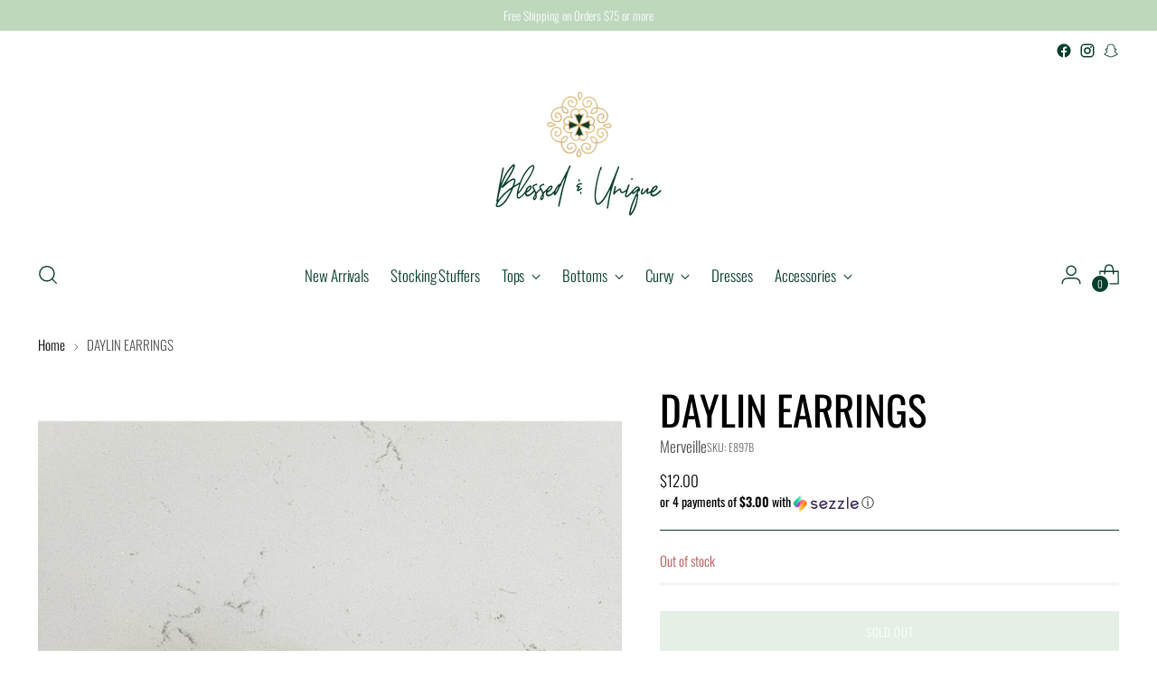

--- FILE ---
content_type: text/javascript; charset=utf-8
request_url: https://blessedandunique.com/products/daylin-earrings.js
body_size: 263
content:
{"id":6663718568107,"title":"DAYLIN EARRINGS","handle":"daylin-earrings","description":"\u003cmeta charset=\"utf-8\"\u003e\u003cstrong data-mce-fragment=\"1\"\u003eLEAD AND NICKEL COMPLIANT\u003c\/strong\u003e","published_at":"2021-06-19T15:36:18-05:00","created_at":"2021-05-01T17:42:20-05:00","vendor":"Merveille","type":"","tags":["Jewelry","TAX FREE"],"price":1200,"price_min":1200,"price_max":1200,"available":false,"price_varies":false,"compare_at_price":null,"compare_at_price_min":0,"compare_at_price_max":0,"compare_at_price_varies":false,"variants":[{"id":39761742364843,"title":"Default Title","option1":"Default Title","option2":null,"option3":null,"sku":"E897B","requires_shipping":true,"taxable":true,"featured_image":null,"available":false,"name":"DAYLIN EARRINGS","public_title":null,"options":["Default Title"],"price":1200,"weight":0,"compare_at_price":null,"inventory_management":"shopify","barcode":"001512","requires_selling_plan":false,"selling_plan_allocations":[]}],"images":["\/\/cdn.shopify.com\/s\/files\/1\/0014\/2281\/9440\/products\/image_3699512c-cd01-4a0e-abf2-394759331d2e.jpg?v=1662885668"],"featured_image":"\/\/cdn.shopify.com\/s\/files\/1\/0014\/2281\/9440\/products\/image_3699512c-cd01-4a0e-abf2-394759331d2e.jpg?v=1662885668","options":[{"name":"Title","position":1,"values":["Default Title"]}],"url":"\/products\/daylin-earrings","media":[{"alt":null,"id":21342896947371,"position":1,"preview_image":{"aspect_ratio":0.667,"height":4536,"width":3024,"src":"https:\/\/cdn.shopify.com\/s\/files\/1\/0014\/2281\/9440\/products\/image_3699512c-cd01-4a0e-abf2-394759331d2e.jpg?v=1662885668"},"aspect_ratio":0.667,"height":4536,"media_type":"image","src":"https:\/\/cdn.shopify.com\/s\/files\/1\/0014\/2281\/9440\/products\/image_3699512c-cd01-4a0e-abf2-394759331d2e.jpg?v=1662885668","width":3024}],"requires_selling_plan":false,"selling_plan_groups":[]}